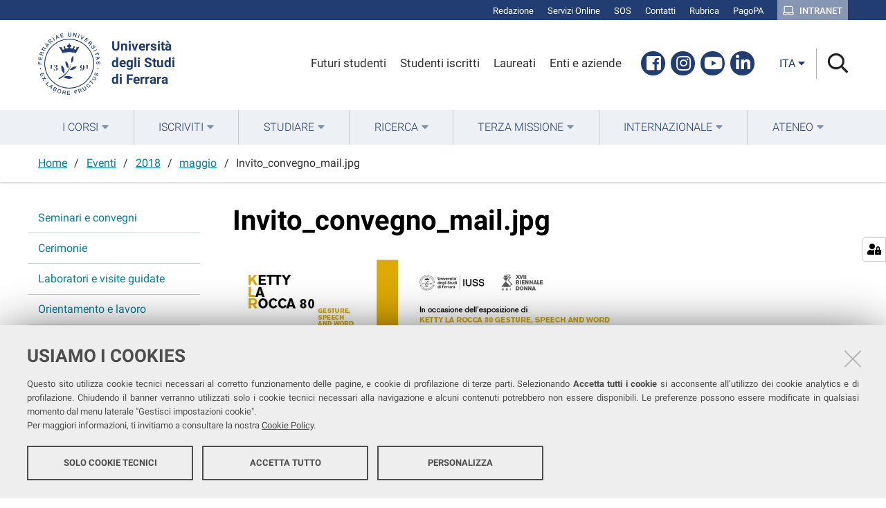

--- FILE ---
content_type: text/html;charset=utf-8
request_url: https://www.unife.it/it/eventi/2018/maggio/Invito_convegno_mail.jpg/view
body_size: 5857
content:
<!DOCTYPE html>
<html xmlns="http://www.w3.org/1999/xhtml" lang="it" xml:lang="it">
  <head><meta http-equiv="Content-Type" content="text/html; charset=UTF-8" /><link rel="stylesheet" href="https://www.unife.it/++resource++redturtle.chefcookie/styles.css?v=2.0.0" /><link rel="stylesheet" href="https://www.unife.it/++plone++production/++unique++2025-05-16T08:29:18.141291/default.css" data-bundle="production" /><link rel="stylesheet" href="https://www.unife.it/++plone++collective.venue/++unique++2019-11-25%2013%3A33%3A07.154631/collective-venue-bundle-compiled.css" data-bundle="collective-venue-bundle" /><link rel="stylesheet" href="https://www.unife.it/++plone++redturtle.bandi.styles/++unique++2024-06-25%2009%3A07%3A01.440720/bandi.css" data-bundle="redturtle-bandi-bundle" /><link rel="stylesheet" href="https://www.unife.it/++plone++rer.bandi.styles/++unique++2017-11-26%2000%3A00%3A00.000006/bandi.css" data-bundle="rer-bandi-bundle" /><link rel="stylesheet" href="https://www.unife.it/++plone++patternslib/++unique++2019-10-30%2014%3A22%3A46.391262/bundle-leaflet-compiled.css" data-bundle="bundle-leaflet" /><link rel="stylesheet" href="https://www.unife.it/++plone++collective.expandcollapse.tile/++unique++2021-04-06%2017%3A34%3A35.723323/dist/styles.css" data-bundle="expand-collapse-tile-bundle" /><link rel="stylesheet" href="https://www.unife.it/++plone++redturtle-patterns-slider/++unique++2021-04-06%2017%3A34%3A37.147348/build/redturtle-patterns-slider-bundle-compiled.min.css" data-bundle="redturtle-patterns-slider-bundle" /><link rel="stylesheet" href="https://www.unife.it/++resource++redturtle.tiles.management/tiles-management-compiled.css?version=2020-05-21%2017%3A17%3A57.363611" data-bundle="redturtle-tiles-management" /><link rel="stylesheet" href="https://www.unife.it//++plone++unife.resources/prod/main.css" data-bundle="diazo" /><link rel="canonical" href="https://www.unife.it/it/eventi/2018/maggio/Invito_convegno_mail.jpg" /><link rel="shortcut icon" type="image/x-icon" href="https://www.unife.it/favicon.ico" /><link rel="search" href="https://www.unife.it/it/@@search" title="Cerca nel sito" /><script type="text/javascript" src="https://www.unife.it/++resource++redturtle.chefcookie/chefcookie/chefcookie.min.js?v=2.0.0"></script><script type="text/javascript" src="https://www.unife.it/++resource++redturtle.chefcookie/redturtle_chefcookie.js?v=2.0.0"></script><script type="text/javascript" src="https://www.unife.it/cookie_config.js?v=2.0.0_aa_"></script><script>PORTAL_URL = 'https://www.unife.it';</script><script type="text/javascript" src="https://www.unife.it/++plone++production/++unique++2025-05-16T08:29:18.141291/default.js" data-bundle="production"></script><script type="text/javascript" src="https://www.unife.it/++plone++collective.venue/++unique++2019-11-25%2013%3A33%3A07.154631/collective-venue-bundle-compiled.js" data-bundle="collective-venue-bundle"></script><script type="text/javascript" src="https://www.unife.it/++plone++patternslib/++unique++2019-10-30%2014%3A22%3A46.391262/bundle-leaflet-compiled.min.js" data-bundle="bundle-leaflet"></script><script type="text/javascript" src="https://www.unife.it/++plone++collective.expandcollapse.tile/++unique++2021-04-06%2017%3A34%3A35.723323/dist/expand_collapse_compiled.min.js" data-bundle="expand-collapse-tile-bundle"></script><script type="text/javascript" src="https://www.unife.it/++plone++patternslib/++unique++2019-10-30%2014%3A22%3A46.399262/patterns-compiled.min.js" data-bundle="patterns"></script><script type="text/javascript" src="https://www.unife.it/++plone++redturtle-patterns-slider/++unique++2021-04-06%2017%3A34%3A37.147348/build/redturtle-patterns-slider-bundle-compiled.js" data-bundle="redturtle-patterns-slider-bundle"></script><script type="text/javascript" src="https://www.unife.it/++resource++redturtle.tiles.management/tiles-management-compiled.js?version=2020-05-21%2017%3A17%3A57.363611" data-bundle="redturtle-tiles-management"></script><script type="text/javascript" src="https://www.unife.it//++plone++unife.resources/prod/main.js" data-bundle="diazo"></script>
    <title>Invito_convegno_mail.jpg — Università degli studi di Ferrara</title>

    <link href="/++theme++unife-theme/++plone++unife.resources.static/css/fonts.css" rel="stylesheet" />

  <meta name="twitter:card" content="summary" /><meta property="og:site_name" content="Università degli studi di Ferrara" /><meta property="og:title" content="Invito_convegno_mail.jpg" /><meta property="og:type" content="website" /><meta property="og:description" content="" /><meta property="og:url" content="https://www.unife.it/it/eventi/2018/maggio/Invito_convegno_mail.jpg/view" /><meta property="og:image" content="https://www.unife.it/it/eventi/2018/maggio/Invito_convegno_mail.jpg/@@download/image/Invito_convegno_mail.jpg" /><meta property="og:image:type" content="image/jpeg" /><meta name="DC.date.created" content="2018-04-28T08:36:00+01:00" /><meta name="DC.date.modified" content="2019-12-02T11:09:39+01:00" /><meta name="DC.type" content="Immagine" /><meta name="DC.format" content="image/jpeg" /><meta name="DC.language" content="it" /><meta name="viewport" content="width=device-width, initial-scale=1.0" /><meta name="generator" content="Plone - http://plone.com" /></head>
  <body id="visual-portal-wrapper" class="frontend icons-on portaltype-image section-eventi site-it subsection-2018 subsection-2018-maggio subsection-2018-maggio-Invito_convegno_mail.jpg template-image_view thumbs-on userrole-anonymous viewpermission-view" dir="ltr" data-base-url="https://www.unife.it/it/eventi/2018/maggio/Invito_convegno_mail.jpg" data-view-url="https://www.unife.it/it/eventi/2018/maggio/Invito_convegno_mail.jpg/view" data-portal-url="https://www.unife.it" data-i18ncatalogurl="https://www.unife.it/plonejsi18n" data-pat-pickadate="{&quot;date&quot;: {&quot;selectYears&quot;: 200}, &quot;time&quot;: {&quot;interval&quot;: 30 } }" data-pat-plone-modal="{&quot;actionOptions&quot;: {&quot;displayInModal&quot;: false}}">

    

    <div id="mobile-menu" class="globalnavWrapper">
      <div class="menu-header"><a href="javascript:void(0)" class="closebtn"><span class="far fa-times"></span></a></div>
    </div>

    <header id="portal-top">
      <div id="unife-top-links">
  <div class="container">
    <ul>
      
        <li id="top_links-accedi">
          <a href="https://www.unife.it/login?came_from=https://www.unife.it/it/eventi/2018/maggio/Invito_convegno_mail.jpg/image_view" title="Redazione">
            <span>Redazione</span>
          </a>
        </li>
      
        <li id="top_links-servizi-online">
          <a href="https://www.unife.it/it/online" title="Servizi Online">
            <span>Servizi Online</span>
          </a>
        </li>
      
        <li id="top_links-sos-studenti">
          <a href="https://www.unife.it/it/studiare/servizi-online/sos/sos-supporto-online-studentesse-e-studenti" title="SOS">
            <span>SOS</span>
          </a>
        </li>
      
        <li id="top_links-contatti">
          <a href="https://www.unife.it/it/contatti" title="Contatti">
            <span>Contatti</span>
          </a>
        </li>
      
        <li id="top_links-rubrica">
          <a href="https://rubrica.unife.it" title="Rubrica">
            <span>Rubrica</span>
          </a>
        </li>
      
        <li id="top_links-pagopa">
          <a href="https://www.unife.it/it/pagopa" title="PagoPA">
            <span>PagoPA</span>
          </a>
        </li>
      
        <li id="top_links-intranet">
          <a href="https://intra.unife.it" title="Intranet">
            <span>Intranet</span>
          </a>
        </li>
      
    </ul>
  </div>
</div>

<div id="portal-header"><a id="portal-logo" href="https://www.unife.it/it">
    <img src="https://www.unife.it/it/++plone++unife.plonetheme/logo.png" alt="" />
    <div>
      <span>Università<br />degli Studi <br />di Ferrara</span>
     </div>
</a><div id="unife-header-menu">

    <ul>
      
        <li id="header_menu-futuro-studente">
          <a href="https://www.unife.it/it/menu-profilati/futuri-studenti" title="Futuri studenti">
            <span>Futuri studenti</span>
          </a>
        </li>
      
        <li id="header_menu-studente-iscritto">
          <a href="https://www.unife.it/it/menu-profilati/studenti-iscritti" title="Studenti iscritti">
            <span>Studenti iscritti</span>
          </a>
        </li>
      
        <li id="header_menu-laureati-e-alunni">
          <a href="https://www.unife.it/it/menu-profilati/laureati" title="Laureati">
            <span>Laureati</span>
          </a>
        </li>
      
        <li id="header_menu-enti-e-aziende">
          <a href="https://www.unife.it/it/menu-profilati/enti-e-aziende" title="Enti e aziende">
            <span>Enti e aziende</span>
          </a>
        </li>
      
    </ul>

</div><div id="unife-header-social">
  <ul>
    
      <li id="social_links-facebook">
        <a href="https://www.facebook.com/unife.it" title="Facebook">
          <span>Facebook</span>
        </a>
      </li>
    
      <li id="social_links-instagram">
        <a href="https://www.instagram.com/unife.it/" title="Instagram">
          <span>Instagram</span>
        </a>
      </li>
    
      <li id="social_links-youtube">
        <a href="https://www.youtube.com/user/unifetv" title="Youtube">
          <span>Youtube</span>
        </a>
      </li>
    
      <li id="social_links-linkedin">
        <a href="https://www.linkedin.com/school/universit%C3%A0-degli-studi-di-ferrara/" title="Linkedin">
          <span>Linkedin</span>
        </a>
      </li>
    
  </ul>
</div><div class="search-language-wrapper"><div id="portal-languageselector" class="dropdown">
  <button id="language-selector-button" type="button" data-toggle="dropdown" aria-haspopup="true" aria-expanded="false">
    <span>ita</span>
    <i class="fas fa-caret-down"></i>
  </button>
  <ul class="dropdown-menu dropdown-menu-right" aria-labelledby="language-selector-button">
    
    <li class="currentLanguage language-it" selected="selected">
        <a href="https://www.unife.it/@@multilingual-selector/3d06442a40924070a1f0d91225ba79fa/it?set_language=it&amp;post_path=/view" title="Italiano"><span>ita</span></a>
    </li>
    
    <li class="language-en">
        <a href="https://www.unife.it/@@multilingual-selector/3d06442a40924070a1f0d91225ba79fa/en?set_language=en&amp;post_path=/view" title="English"><span>eng</span></a>
    </li>
    
  </ul>
</div><div id="portal-searchbox">




          <div class="searchSection" id="search-bar">
            <div class="search-content">
              <button class="close" title="Close"><i class="far fa-times"></i></button>
              <div class="container">
                <form id="searchGadget_form" action="https://www.unife.it/it/@@search" role="search" data-pat-livesearch="ajaxUrl:https://www.unife.it/it/@@ajax-search" class="pat-livesearch">
                  <label class="hiddenStructure" for="searchGadget">Cerca nel sito</label>
                  <input name="SearchableText" type="text" size="18" id="searchGadget" title="Cerca nel sito" placeholder="Cerca nel sito" class="searchField" />

                  <button type="submit" class="searchButton" title="Cerca"><i class="far fa-search"></i></button>
                    

                      
                </form>
              </div>
            </div>
          </div>

          <button class="searchButton" title="Cerca" id="activate-search"><i class="far fa-search"></i></button>

      

</div><div class="plone-navbar-header"><button type="button" class="plone-navbar-toggle" aria-controls="portal-mainnavigation" aria-expanded="false"><span class="sr-only">Toggle navigation</span><i class="fas fa-bars"></i></button></div></div></div>

    </header>

    <div id="portal-mainnavigation">
      <div class="container">
  <nav aria-label="Sezioni" class="globalnavWrapper">
    <ul role="menubar" id="portal-globalnav">
      
        <li id="portaltab-0" class="plain">
          <a href="#" data-tabid="0" class="menuTabLink " aria-haspopup="true" aria-expanded="false" role="menuitem"><span>I Corsi</span></a>
        </li>
      
        <li id="portaltab-1" class="plain">
          <a href="#" data-tabid="1" class="menuTabLink " aria-haspopup="true" aria-expanded="false" role="menuitem"><span>Iscriviti</span></a>
        </li>
      
        <li id="portaltab-2" class="plain">
          <a href="#" data-tabid="2" class="menuTabLink " aria-haspopup="true" aria-expanded="false" role="menuitem"><span>Studiare</span></a>
        </li>
      
        <li id="portaltab-3" class="plain">
          <a href="#" data-tabid="3" class="menuTabLink " aria-haspopup="true" aria-expanded="false" role="menuitem"><span>Ricerca</span></a>
        </li>
      
        <li id="portaltab-4" class="plain">
          <a href="#" data-tabid="4" class="menuTabLink " aria-haspopup="true" aria-expanded="false" role="menuitem"><span>Terza Missione</span></a>
        </li>
      
        <li id="portaltab-5" class="plain">
          <a href="#" data-tabid="5" class="menuTabLink " aria-haspopup="true" aria-expanded="false" role="menuitem"><span>Internazionale</span></a>
        </li>
      
        <li id="portaltab-6" class="plain">
          <a href="#" data-tabid="6" class="menuTabLink " aria-haspopup="true" aria-expanded="false" role="menuitem"><span>Ateneo</span></a>
        </li>
      
    </ul>
  </nav>

</div>
    </div>

    <aside id="global_statusmessage">
      

      <div>
      </div>
    </aside>

    <div id="viewlet-above-content"><nav id="portal-breadcrumbs" class="plone-breadcrumb">
  <div class="container">
    <span id="breadcrumbs-you-are-here" class="hiddenStructure">Tu sei qui:</span>
    <ol aria-labelledby="breadcrumbs-you-are-here">
      <li id="breadcrumbs-home">
        <a href="https://www.unife.it/it">Home</a>
      </li>
      <li id="breadcrumbs-1">
        
          <a href="https://www.unife.it/it/eventi">Eventi</a>
          
        
      </li>
      <li id="breadcrumbs-2">
        
          <a href="https://www.unife.it/it/eventi/2018">2018</a>
          
        
      </li>
      <li id="breadcrumbs-3">
        
          <a href="https://www.unife.it/it/eventi/2018/maggio">maggio</a>
          
        
      </li>
      <li id="breadcrumbs-4">
        
          
          <span id="breadcrumbs-current">Invito_convegno_mail.jpg</span>
        
      </li>
    </ol>
  </div>
</nav>
</div>

    <div id="column-wrapper" class="with-column-one "><article id="portal-column-content">

      

      <div>


        

        <article id="content">

          

          <header>
            <div id="viewlet-above-content-title"><span id="social-tags-body" style="display: none" itemscope="" itemtype="http://schema.org/WebPage">
  <span itemprop="name">Invito_convegno_mail.jpg</span>
  <span itemprop="description"></span>
  <span itemprop="url">https://www.unife.it/it/eventi/2018/maggio/Invito_convegno_mail.jpg/view</span>
  <span itemprop="image">https://www.unife.it/it/eventi/2018/maggio/Invito_convegno_mail.jpg/@@download/image/Invito_convegno_mail.jpg</span>
</span>

</div>
            
              <h1 class="documentFirstHeading">Invito_convegno_mail.jpg</h1>

            
            <div id="viewlet-below-content-title">
</div>

            
              

            
          </header>

          <div id="viewlet-above-content-body"></div>
          <div id="content-core">
            

  <figure class="image-product">
    <a class="discreet" href="https://www.unife.it/it/eventi/2018/maggio/Invito_convegno_mail.jpg/image_view_fullscreen">
    <img src="https://www.unife.it/it/eventi/2018/maggio/Invito_convegno_mail.jpg/@@images/5071ea14-77d5-450c-9df9-9aa0f177a887.jpeg" alt="Invito_convegno_mail.jpg" title="Invito_convegno_mail.jpg" height="452" width="768" />
    <figcaption class="discreet">
      <strong class="sr-only">Clicca per vedere l'immagine alle dimensioni originali…</strong>
      <span>Dimensione: 160.6484375KB</span>
    </figcaption>
    </a>
  </figure>


          </div>
          <div id="viewlet-below-content-body">



    <div class="visualClear"><!-- --></div>

    <div class="documentActions">
        

        

    </div>

</div>
          
        </article>

        

<!--                 <metal:sub define-slot="sub" tal:content="nothing">
                   This slot is here for backwards compatibility only.
                   Don't use it in your custom templates.
                </metal:sub> -->
      </div>

      
      <footer>
        <div id="viewlet-below-content">


</div>
      </footer>
    </article><aside id="portal-column-one">
      
        
<div class="portletWrapper" id="portletwrapper-706c6f6e652e6c656674636f6c756d6e0a636f6e746578740a2f756e6966652f69742f6576656e74690a6e617669676174696f6e" data-portlethash="706c6f6e652e6c656674636f6c756d6e0a636f6e746578740a2f756e6966652f69742f6576656e74690a6e617669676174696f6e">
<aside class="portlet portletNavigationTree" role="navigation">

    <header class="portletHeader hiddenStructure">
        <a href="https://www.unife.it/it/eventi-iniziative" class="tile">Navigazione</a>
    </header>

    <nav class="portletContent lastItem">
        <ul class="navTree navTreeLevel0">
            
            



<li class="navTreeItem visualNoMarker section-seminari-e-convegni">

    
        <a href="https://www.unife.it/it/eventi-iniziative/seminari-e-convegni" title="" class="state-published contenttype-collection">

             

            
            
            <span>Seminari e convegni</span>
        </a>
        

    
</li>

<li class="navTreeItem visualNoMarker section-cerimonie">

    
        <a href="https://www.unife.it/it/eventi-iniziative/cerimonie" title="" class="state-published contenttype-collection">

             

            
            
            <span>Cerimonie</span>
        </a>
        

    
</li>

<li class="navTreeItem visualNoMarker section-laboratori-e-visite-guidate">

    
        <a href="https://www.unife.it/it/eventi-iniziative/laboratori-e-visite-guidate" title="" class="state-published contenttype-collection">

             

            
            
            <span>Laboratori e visite guidate</span>
        </a>
        

    
</li>

<li class="navTreeItem visualNoMarker section-orientamento-e-lavoro">

    
        <a href="https://www.unife.it/it/eventi-iniziative/orientamento-e-lavoro" title="" class="state-published contenttype-collection">

             

            
            
            <span>Orientamento e lavoro</span>
        </a>
        

    
</li>

<li class="navTreeItem visualNoMarker section-conferenze-e-dibattiti">

    
        <a href="https://www.unife.it/it/eventi-iniziative/conferenze-e-dibattiti" title="" class="state-published contenttype-collection">

             

            
            
            <span>Conferenze e dibattiti</span>
        </a>
        

    
</li>

<li class="navTreeItem visualNoMarker section-mostre-e-spettacoli">

    
        <a href="https://www.unife.it/it/eventi-iniziative/mostre-e-spettacoli" title="" class="state-published contenttype-collection">

             

            
            
            <span>Mostre e spettacoli</span>
        </a>
        

    
</li>

<li class="navTreeItem visualNoMarker section-festivita">

    
        <a href="https://www.unife.it/it/eventi-iniziative/festivita" title="" class="state-published contenttype-collection">

             

            
            
            <span>Festività</span>
        </a>
        

    
</li>

<li class="navTreeItem visualNoMarker section-archivio-eventi">

    
        <a href="https://www.unife.it/it/eventi-iniziative/archivio-eventi" title="" class="state-published contenttype-collection">

             

            
            
            <span>Archivio eventi</span>
        </a>
        

    
</li>




        </ul>
    </nav>
</aside>


</div>


      
    </aside></div>



    

    
    
    <footer id="portal-footer-wrapper">
      <div class="portal-footer">
    
<div class="portletWrapper" id="portletwrapper-706c6f6e652e666f6f746572706f72746c6574730a636f6e746578740a2f756e6966652f69740a7265722d706f72746c65742d616476616e6365642d737461746963" data-portlethash="706c6f6e652e666f6f746572706f72746c6574730a636f6e746578740a2f756e6966652f69740a7265722d706f72746c65742d616476616e6365642d737461746963">

<section class="portlet rerPortletAdvancedStatic hide-on-mobile">
    <header class="portletHeader titleless">
      

      

    </header>

    <section class="portletContent">
        <h1>unife</h1>
<p>Seguici su</p>
<ul class="footer-social">
<li><a class="fb" href="https://www.facebook.com/unife.it/" title="facebook"><i class="fab fa-facebook"></i><span class="social">Facebook</span></a></li>
<li><a class="in" href="https://www.linkedin.com/school/universit%C3%A0-degli-studi-di-ferrara/" title="linkedin"><i class="fab fa-linkedin-in"></i><span class="social">Linkedin</span></a></li>
<li><a class="in" href="https://www.instagram.com/unife.it/" title="instagram"><i class="fab fa-instagram"></i><span class="social">Instagram</span></a></li>
<li><a class="yt" href="https://www.youtube.com/user/unifetv" title="youtube"><i class="fab fa-youtube"></i><span class="social">Youtube</span></a></li>
</ul>
<p></p>
<p>Ricevi la nostra <br /><a href="https://www.unife.it/it/ateneo/comunicazione/nl/nl"><strong>newsletter</strong></a></p>
    </section>

    
</section>
</div>

<div class="portletWrapper" id="portletwrapper-706c6f6e652e666f6f746572706f72746c6574730a636f6e746578740a2f756e6966652f69740a7265722d706f72746c65742d616476616e6365642d7374617469632d31" data-portlethash="706c6f6e652e666f6f746572706f72746c6574730a636f6e746578740a2f756e6966652f69740a7265722d706f72746c65742d616476616e6365642d7374617469632d31">

<section class="portlet rerPortletAdvancedStatic footer-in-evidence">
    <header class="portletHeader">
      

      <h4 class="portlet-header">
        In evidenza
      </h4>

    </header>

    <section class="portletContent">
        <h3><strong>In evidenza</strong></h3>
<p><strong></strong></p>
<ul>
<li><a href="https://www.unife.it/it/contatti">Contatta Unife</a></li>
<li><a href="https://www.unife.it/it/ateneo"><span style="font-weight: 400;">Conosci Unife </span></a></li>
<li><a href="https://www.unife.it/it/iscriviti"><span style="font-weight: 400;">Iscriviti a Unife</span></a></li>
<li><a href="https://www.unife.it/it/ateneo/sostieni-unife"><span style="font-weight: 400;">Sostieni Unife</span></a></li>
</ul>
    </section>

    
</section>
</div>

<div class="portletWrapper" id="portletwrapper-706c6f6e652e666f6f746572706f72746c6574730a636f6e746578740a2f756e6966652f69740a7265722d706f72746c65742d616476616e6365642d7374617469632d32" data-portlethash="706c6f6e652e666f6f746572706f72746c6574730a636f6e746578740a2f756e6966652f69740a7265722d706f72746c65742d616476616e6365642d7374617469632d32">

<section class="portlet rerPortletAdvancedStatic">
    <header class="portletHeader">
      

      <h4 class="portlet-header">
        Strutture
      </h4>

    </header>

    <section class="portletContent">
        <h3><strong>Strutture</strong></h3>
<ul>
<li><a href="https://www.unife.it/it/ateneo/strutture-uffici/dipartimenti-e-facolta"><span style="font-weight: 400;">Dipartimenti e Facoltà</span></a><span style="font-weight: 400;"></span></li>
<li><a href="https://iuss.unife.it/it">IUSS Ferrara 1391</a></li>
<li><a href="https://www.unife.it/it/ateneo/strutture-uffici/centri">Centri</a></li>
<li><span style="font-weight: 400;"><a href="https://www.unife.it/it/studiare/biblioteche">Biblioteche</a> </span></li>
<li><span style="font-weight: 400;"><a href="http://www.unife.it/sma/it">Musei</a></span></li>
<li><a href="https://www.unife.it/it/ateneo/strutture-uffici/uffici"></a><a href="https://www.unife.it/it/ateneo/strutture-uffici/uffici">Uffici</a><a href="https://www.unife.it/it/ateneo/strutture-uffici/uffici"></a></li>
</ul>
    </section>

    
</section>
</div>

<div class="portletWrapper" id="portletwrapper-706c6f6e652e666f6f746572706f72746c6574730a636f6e746578740a2f756e6966652f69740a7265722d706f72746c65742d616476616e6365642d7374617469632d33" data-portlethash="706c6f6e652e666f6f746572706f72746c6574730a636f6e746578740a2f756e6966652f69740a7265722d706f72746c65742d616476616e6365642d7374617469632d33">

<section class="portlet rerPortletAdvancedStatic">
    <header class="portletHeader">
      

      <h4 class="portlet-header">
        Trasparenza
      </h4>

    </header>

    <section class="portletContent">
        <h3><strong>Trasparenza</strong></h3>
<ul>
<li><a href="https://titulus-uniferrara.cineca.it/albo/">Albo online</a></li>
<li><a href="https://www.unife.it/it/bandi-gare-e-concorsi">Bandi, gare e concorsi</a></li>
<li><a href="https://www.unife.it/it/protocollo">Protocollo</a></li>
<li><a href="http://www2.unife.it/at/altri-contenuti/segnalazioni-da-dipendenti-e-collaboratori-new">Whistleblowing</a></li>
<li><a href="http://www.unife.it/at/">Amministrazione trasparente</a></li>
</ul>
    </section>

    
</section>
</div>

<div class="portletWrapper" id="portletwrapper-706c6f6e652e666f6f746572706f72746c6574730a636f6e746578740a2f756e6966652f69740a7265722d706f72746c65742d616476616e6365642d7374617469632d35" data-portlethash="706c6f6e652e666f6f746572706f72746c6574730a636f6e746578740a2f756e6966652f69740a7265722d706f72746c65742d616476616e6365642d7374617469632d35">

<section class="portlet rerPortletAdvancedStatic">
    <header class="portletHeader">
      

      <h4 class="portlet-header">
        note legali
      </h4>

    </header>

    <section class="portletContent">
        <h3><strong>Note legali</strong></h3>
<ul>
<li><a href="https://www.unife.it/it/diritto-di-accesso">Diritto d'accesso</a></li>
<li><a href="https://www.unife.it/it/ateneo/protezione-dati-personali">Protezione dati personali</a></li>
<li><a href="https://www.unife.it/it/note-legali">Note legali</a></li>
<li><a href="https://www.unife.it/it/atti-di-notifica">Atti di notifica</a></li>
<li><a href="https://www.unife.it/it/dichiarazione-di-accessibilita">Dichiarazione di accessibilità</a></li>
</ul>
<p></p>
    </section>

    
</section>
</div>


</div>

<div id="unife-footer">
  <div class="container">
    <div class="unife-footer-columns">
      <div id="unife-footer-logo">
        <a id="footer-logo" title="Università degli Studi di Ferrara" href="https://www.unife.it/it">
            <img src="https://www.unife.it/it/++plone++unife.plonetheme/logo_footer.png" tal:attributes="src string:https://www.unife.it/it/++plone++unife.plonetheme/logo_footer.png" />

            <span>Università<br />degli Studi<br />di Ferrara</span>
            
        </a>
      </div>
      <div id="unife-footer-info">
        <h4>Università degli studi di Ferrara</h4>
        
        <p>Rettrice: Prof.ssa Laura Ramaciotti</p>
        
        <p>via Ludovico Ariosto, 35 - 44121 Ferrara</p>
        <p>C.F. 80007370382 - P.IVA 00434690384</p>
      </div>
      <div id="unife-footer-contacts">
        <h4><a href="http://www.unife.it/it/contatti">Contatti</a></h4>
        
        <p>Tel. +39 0532 293111</p>
        <p>Fax. +39 0532 293031</p>
        <p><a href="http://www.unife.it/it/pec">PEC</a></p>
      </div>
      <div id="unife-footer-links">
        <h4>Links</h4>
        <ul>
          <li><a href="http://www.unife.it/it/accessibility-info">Accessibilità</a></li>
          <li><a href="http://www.unife.it/it/privacy">Protezione dati personali</a></li>
          <li><a href="http://www.unife.it/it/informativa-cookie">Cookies</a></li>
        </ul>
        
      </div>
    </div>
    <hr />
    <div id="unife-footer-credits">
      <span>Copyright @ 2026, Università di Ferrara</span>
    </div>
  </div>
</div>


    </footer><a href="javascript:" aria-hidden="true" id="return-to-top" title="Return to top" style="display: none"><i class="fas fa-chevron-up"></i></a>

  </body>
</html>